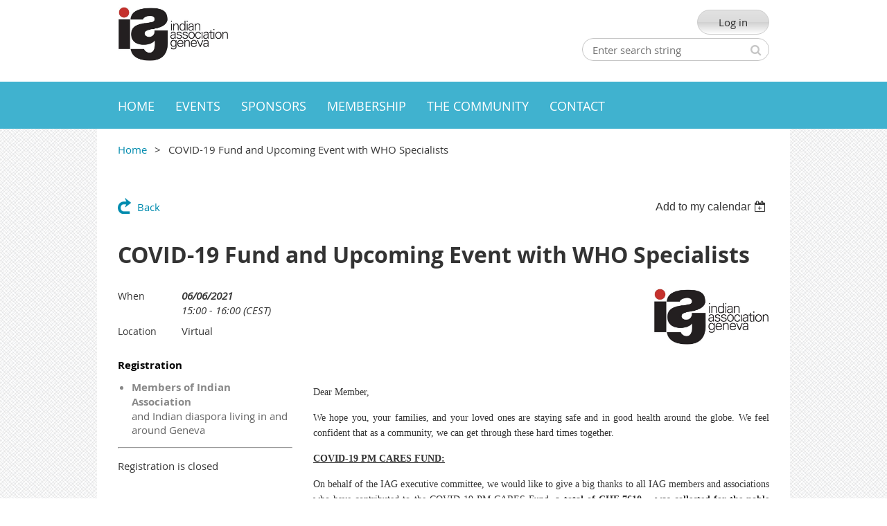

--- FILE ---
content_type: text/css
request_url: https://indianassociationgeneva.com/resources/theme/user.css?t=637720054910000000
body_size: 2861
content:
span#idFooterPoweredByWA.hide { display: none; }
div#idFooterContentHolder { color: #ccc; }
.zoneHeader2 #id_Header1 .menuInner ul>li>.item>a>span { text-transform: uppercase; font-size: 18px; }
.fb-comments {border: 2px solid #008bae;background: #fbfbfb;}
.WaGadgetEventsStateList h3.sectionTitle { font-size: 32px; }
.WaGadgetEventsStateList h1.pageTitle a.rssFeedLabel { margin: 8px 0 0; }
.WaGadgetEventsStateList .boxOuterContainer .boxHeaderOuterContainer .boxHeaderContainer h4.boxHeaderTitle { font-size: 22px; }
.WaGadgetEventsStateList .boxOuterContainer .boxHeaderOuterContainer .boxHeaderContainer h4.boxHeaderTitle a:after { top: 15px; }
.WaGadgetEventsStateList ul.boxesList li.boxesListItem { border-bottom: 1px solid #ccc; padding-bottom: 20px; margin-top: 20px; }
.WaGadgetEventsStateList .boxOuterContainer .boxBodyOuterContainer { margin-bottom: 0; }
.zoneHeader2 #id_Header1 .menuInner ul>li.phantom >.item>a>span {font-size: 30px;}

/*== 5-10-17 ==*/

/*-------- Telephoneno------*/
ul.telephone-numbers { padding: 0; margin: 0; }
ul.telephone-numbers li { list-style: none; border: 1px solid #ccc; margin-top: -1px; }
ul.telephone-numbers li:nth-child(even) { background: #f3f3f3; }
ul.telephone-numbers li strong { display: block; font-weight: normal; }
ul.telephone-numbers li .item { padding: 16px; }
ul.telephone-numbers .title { font-size: 16px; font-weight: bold; }
ul.telephone-numbers .tel-no { float: right; width: 30%; font-weight: bold; }
ul.telephone-numbers li .item:after { content: ''; display: block; clear: both; }
ul.telephone-numbers .description, ul.telephone-numbers .title { width: 70%; float: left; }
ul.telephone-numbers .tel-no strong { font-weight: bold; }

/*----- sponsor page--------*/
.sponsor-inner { margin-bottom: 30px;border-bottom: 1px solid #e6e6e6;padding-bottom: 10px;}
.sponsor-inner:after { content: ''; display: block; clear: both; }
.sponsor-inner .sponsor-img { float: left; padding-right: 20px; width: 30%; }
.sponsor-inner .sponsor-img img { width: 100%; height: auto; }
.sponsor-inner .sponsor-content b { display: block; margin-bottom: 8px; }
.sponsor-type { font-weight: bold; font-size: 22px; color: #f08a1c; }
/*--- Website list -----*/
.webs-list ul { padding: 0; margin: 0; }
.webs-list ul li { list-style: none; border: 1px solid #ccc; margin-top: -1px; padding: 8px 16px; }
.webs-list ul li:after { content: ''; display: block; clear: both; }
.webs-list ul li:nth-child(even) { background: #eee; }
.webs-list ul li a { display: block; width: 45%; clear: both; float: right; }

/*----- Footer ---------*/
.zoneFooter1 .WaLayoutTable td { padding: 10px 16px; }
.zoneFooter1 h4 { color: #ccc; }
.zoneFooter1 a { color: #ddd; }
.zoneFooter1 { background: #373737; }


/*------ Subscription form ---*/
.generalFormOuterContainer { border: 1px solid #ccc; }
.generalFormOuterContainer .formTitleOuterContainer { margin-bottom: 0; }
#idCaptchaContainer .formTitleContainer { display: none; }
#idCaptchaContainer { background: #f2f2f2; border: 1px solid #ddd; padding: 10px 0; }
#idCaptchaContainer .fieldSubContainer { margin: 0; }
.generalFormOuterContainer .fieldSubContainer { margin: 0; }
.generalFormOuterContainer .mandatoryFieldsTitle { display: none; }
.formTitleOuterContainer .formTitleContainer .inner h3.formTitle { font-size: 22px; font-weight: bold; padding: 10px 0; text-align: center; float: none; }
.generalFormOuterContainer .navigationOuterContainer .right { float: none; text-align: center; }
#idFooterPoweredByContainer {padding: 0;}
#PAGEID_18068 .WaGadgetPhotoAlbum ul.photosContainerUL li.photoAlbumItemContainerLi { width: auto; height: auto; margin: 0 5px 15px 0; }
#PAGEID_18068 .WaGadgetPhotoAlbum .photoContainer [class^="photoInnerContainer"] div[class^="photoAlbumItemThumbnailPhoto"] a, #PAGEID_18068 .WaGadgetPhotoAlbum .photoContainer .photoInnerContainer .photoAlbumItemThumbnailPhoto a { display: block; height: auto !important; }
.photoAlbumItemThumbnailPhoto a img { width: 100%; }
.WaGadgetPhotoAlbum .photoContainer [class^="photoInnerContainer"] { padding: 2px; }

.WaGadgetPhotoAlbum .photoContainer [class^="photoInnerContainer"] { display: inline-block; }
body#PAGEID_18065 .zoneContent table tr td:first-child { font-weight: bold; padding-right: 20px; color: #008bae; }
body#PAGEID_18065 .zoneContent h3 { font-size: 18px; margin-top: 40px; }
body#PAGEID_18065 .zoneContent .gadgetStyleBody div:first-child h3{margin-top:0;}
.placeHolderContainer:after { content: ''; display: block; clear: both; }
#idHeaderContentHolder .WaGadgetContent .gadgetStyleBody img { width: 160px; }
#idHeaderContentHolder .WaGadgetLoginButton { margin-top: 4px !important; }
.zoneFooter1 h4{margin-top:0;}

/*------ Bottom content ------*/
#id_zal1mWQ  .gadgetStyleTitle { margin: 0; padding: 0; }
#id_zal1mWQ  .gadgetStyleTitle h4 { margin: 0; font-size: 16px; padding: 8px 20px; background: #e6e6e6; }
#id_zal1mWQ .WaGadgetRecentBlogPosts, #id_zal1mWQ .WaGadgetUpcomingEvents, #id_zal1mWQ .WaGadgetFeaturedMember { border: 1px solid #ccc; width: 31%; float: left; margin: 1%; }
#id_s2HMJdL > div:after { content: ''; display: block; clear: both; }
/*------ Member's ----*/
.WaGadgetFeaturedMember ul li { margin-top: 10px !important; border-bottom: 1px solid #eee; padding-bottom: 4px; }
.WaGadgetFeaturedMember ul li .img { float: left; width: 15%; margin: 0 !important; }
.WaGadgetFeaturedMember ul li img { width: 40px; }
.WaGadgetFeaturedMember ul li .rightPart { float: right; width: 80%; }
.WaGadgetFeaturedMember ul.layoutVertical::before { content: normal; }
.WaGadgetFeaturedMember ul.layoutVertical li h4 { margin: 0px; font-size: 14px;}
.WaGadgetFeaturedMember ul.layoutVertical li .subtitle a { font-weight: normal; color: #9e9e9e; font-size: 12px; font-style: italic; }
.WaGadgetSiteSearch .searchBoxField {border-radius: 35px;}
/*----------- Body ------*/
body { background-image: url(https://sf.wildapricot.org/ThemeSharedRes/HeaderBackgroundImages/Bg-pattern-12.png); }
.zoneHeader1 { background: #fff; }
.zoneHeader4 .container_12 { background: #fff; padding: 0 20px; }
.zoneHeader3 .container_12 { background: #fff; padding: 0 20px; }
.zoneHeader2 .container_12 { background: #40b2cf; padding: 0 20px; }

.WaGadgetLoginButton .loginBoxLinkContainer .loginBoxLinkButton{
background: rgba(226,226,226,1);
background: -moz-linear-gradient(top, rgba(226,226,226,1) 0%, rgba(219,219,219,1) 50%, rgba(209,209,209,1) 51%, rgba(254,254,254,1) 100%);
background: -webkit-gradient(left top, left bottom, color-stop(0%, rgba(226,226,226,1)), color-stop(50%, rgba(219,219,219,1)), color-stop(51%, rgba(209,209,209,1)), color-stop(100%, rgba(254,254,254,1)));
background: -webkit-linear-gradient(top, rgba(226,226,226,1) 0%, rgba(219,219,219,1) 50%, rgba(209,209,209,1) 51%, rgba(254,254,254,1) 100%);
background: -o-linear-gradient(top, rgba(226,226,226,1) 0%, rgba(219,219,219,1) 50%, rgba(209,209,209,1) 51%, rgba(254,254,254,1) 100%);
background: -ms-linear-gradient(top, rgba(226,226,226,1) 0%, rgba(219,219,219,1) 50%, rgba(209,209,209,1) 51%, rgba(254,254,254,1) 100%);
background: linear-gradient(to bottom, rgba(226,226,226,1) 0%, rgba(219,219,219,1) 50%, rgba(209,209,209,1) 51%, rgba(254,254,254,1) 100%);
filter: progid:DXImageTransform.Microsoft.gradient( startColorstr='#e2e2e2', endColorstr='#fefefe', GradientType=0 );border:1px solid #ccc;padding:8px 30px;color:#303030;border-radius: 30px;}
.WaGadgetLoginButton .loginBoxLinkContainer .loginBoxLinkButton:hover{color:#fff;}
.zoneFooter1 .container_12 {padding:0 20px;}
.zoneFooter1 .container_12 .s2_grid_12 {margin:0 -5px;}
.zoneContent .container_12{background:#fff;	padding:0 20px;}
.zoneFooter2{ background:#fff;}
.zoneFooter2 p{	margin:0;}

/* -------- Telephoneno------ */
ul.style-1 { padding: 0; margin: 0; }
ul.style-1 li { list-style: none; border: 1px solid #ccc; margin-top: -1px; }
ul.style-1 li:nth-child(even) { background: #f3f3f3; }
ul.style-1 li { padding: 16px; }
ul.style-1.sponsers-price .title { display: inline-block; width: 170px; font-size: 16px; font-weight: bold; color: #000000; }
ul.style-1.sponsers-price span.desc { display: inline-block; width: 200px; padding-left: 10px; }
ul.style-1.sponsers-price span.price { font-weight: bold; color: #40b2cf; width: 100px; display: inline-block; text-align: right; }
.WaGadgetMenuHorizontal .menuInner ul ul {-webkit-box-shadow: 2px 4px 6px 0px rgba(105, 105, 105, 0.5);-moz-box-shadow: 2px 4px 6px 0px rgba(105, 105, 105, 0.5);box-shadow: 2px 4px 6px 0px rgba(105, 105, 105, 0.5); margin:0;}

/*---------------Custom css added by BB--------------------------*/
.WaGadgetEventsStateDetails .boxOuterContainer .boxBodyContainer .boxBodyInfoOuterContainer .boxBodyInfoContainer .boxActionContainer input.typeButton {background-color: #40b2cf;}
.WaGadgetEventsStateList .boxOuterContainer .boxBodyOuterContainer .boxBodyContainer .boxBodyInfoOuterContainer .boxBodyInfoContainer .boxActionContainer input.typeButton{background-color: #40b2cf;}
/*--------hide multiplicative fields Namastegeneva 2021 ---*/
#idCaptionContainer13884930 {display: none !important;}#FunctionalBlock1_ctl00_eventPageViewBase_ctl00_ctl00_stepTemplate_registrationForm_Section13884932 {display: none !important;}
#idCaptionContainer13884933 {display: none !important;}#FunctionalBlock1_ctl00_eventPageViewBase_ctl00_ctl00_stepTemplate_registrationForm_Section13884935{display: none !important;}